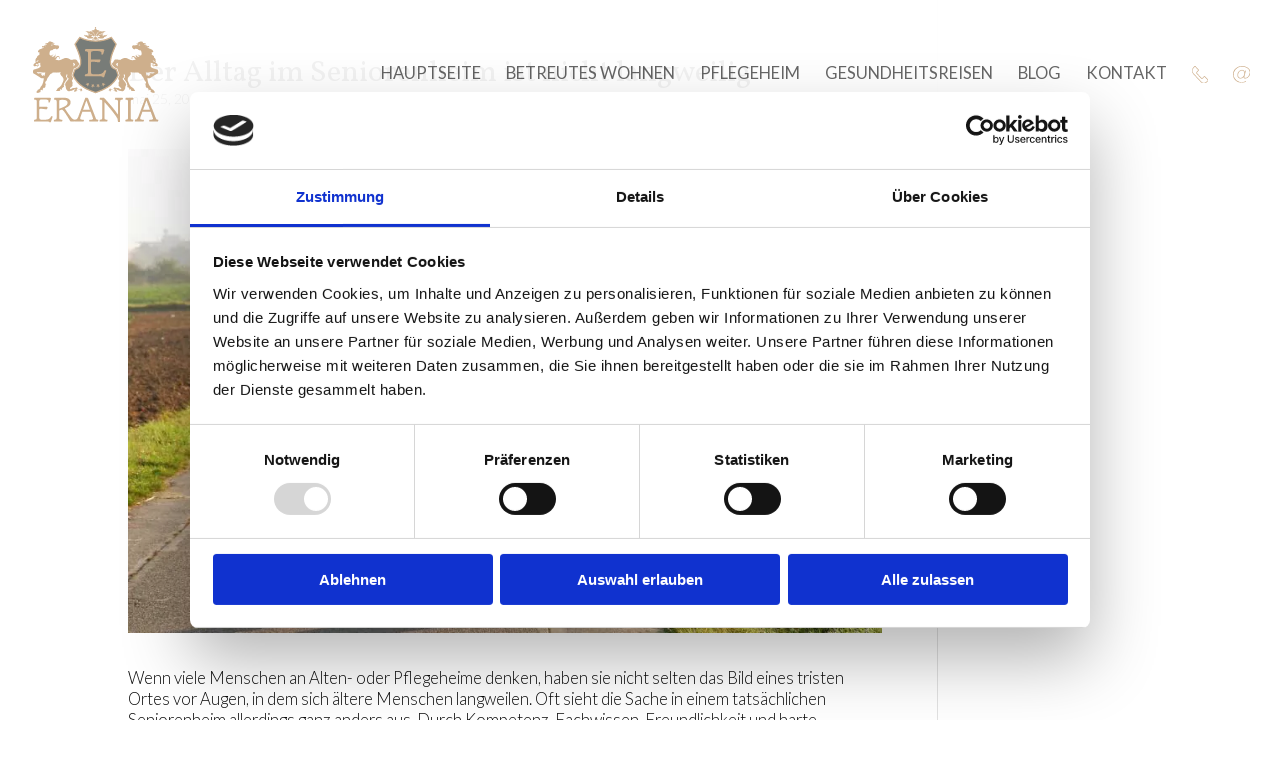

--- FILE ---
content_type: text/html; charset=UTF-8
request_url: https://erania.de/der-alltag-im-seniorenheim-ist-nicht-langweilig/
body_size: 14638
content:
<!DOCTYPE html>
<html lang="pl-PL">
<head>
	<meta charset="UTF-8" />
<meta http-equiv="X-UA-Compatible" content="IE=edge">
	<link rel="pingback" href="https://erania.de/xmlrpc.php" />

	<script type="text/javascript">
		document.documentElement.className = 'js';
	</script>

	<script type="text/javascript" data-cookieconsent="ignore">
	window.dataLayer = window.dataLayer || [];

	function gtag() {
		dataLayer.push(arguments);
	}

	gtag("consent", "default", {
		ad_personalization: "denied",
		ad_storage: "denied",
		ad_user_data: "denied",
		analytics_storage: "denied",
		functionality_storage: "denied",
		personalization_storage: "denied",
		security_storage: "granted",
		wait_for_update: 500,
	});
	gtag("set", "ads_data_redaction", true);
	</script>
<script type="text/javascript"
		id="Cookiebot"
		src="https://consent.cookiebot.com/uc.js"
		data-implementation="wp"
		data-cbid="fff576b0-eb79-4d83-83f6-99b005988e29"
							data-blockingmode="auto"
	></script>
<script>var et_site_url='https://erania.de';var et_post_id='758';function et_core_page_resource_fallback(a,b){"undefined"===typeof b&&(b=a.sheet.cssRules&&0===a.sheet.cssRules.length);b&&(a.onerror=null,a.onload=null,a.href?a.href=et_site_url+"/?et_core_page_resource="+a.id+et_post_id:a.src&&(a.src=et_site_url+"/?et_core_page_resource="+a.id+et_post_id))}
</script><meta name='robots' content='index, follow, max-image-preview:large, max-snippet:-1, max-video-preview:-1' />
	<style>img:is([sizes="auto" i], [sizes^="auto," i]) { contain-intrinsic-size: 3000px 1500px }</style>
	
<!-- Google Tag Manager for WordPress by gtm4wp.com -->
<script data-cfasync="false" data-pagespeed-no-defer>
	var gtm4wp_datalayer_name = "dataLayer";
	var dataLayer = dataLayer || [];
</script>
<!-- End Google Tag Manager for WordPress by gtm4wp.com -->
	<!-- This site is optimized with the Yoast SEO plugin v26.8 - https://yoast.com/product/yoast-seo-wordpress/ -->
	<title>Alltag im Seniorenheim kann abwechslungsreich sein | Erania</title>
	<meta name="description" content="Die Seniorenheime bieten viele Aktivitäten in ihren Freizeitangeboten an, die man in Anspruch nehmen kann, um die Langeweile den langweiligen Alltag zu vermeiden." />
	<link rel="canonical" href="https://erania.de/der-alltag-im-seniorenheim-ist-nicht-langweilig/" />
	<meta property="og:locale" content="pl_PL" />
	<meta property="og:type" content="article" />
	<meta property="og:title" content="Alltag im Seniorenheim kann abwechslungsreich sein | Erania" />
	<meta property="og:description" content="Die Seniorenheime bieten viele Aktivitäten in ihren Freizeitangeboten an, die man in Anspruch nehmen kann, um die Langeweile den langweiligen Alltag zu vermeiden." />
	<meta property="og:url" content="https://erania.de/der-alltag-im-seniorenheim-ist-nicht-langweilig/" />
	<meta property="og:site_name" content="Pflegeheim Polen Erania - seniorenheim, altenheim in Polen." />
	<meta property="article:published_time" content="2016-05-25T14:23:31+00:00" />
	<meta property="article:modified_time" content="2020-04-02T09:13:58+00:00" />
	<meta property="og:image" content="https://erania.de/wp-content/uploads/2016/05/Nordic-Walking.jpg" />
	<meta property="og:image:width" content="900" />
	<meta property="og:image:height" content="600" />
	<meta property="og:image:type" content="image/jpeg" />
	<meta name="author" content="p.fokt" />
	<meta name="twitter:card" content="summary_large_image" />
	<meta name="twitter:label1" content="Napisane przez" />
	<meta name="twitter:data1" content="p.fokt" />
	<meta name="twitter:label2" content="Szacowany czas czytania" />
	<meta name="twitter:data2" content="3 minuty" />
	<script type="application/ld+json" class="yoast-schema-graph">{"@context":"https://schema.org","@graph":[{"@type":"Article","@id":"https://erania.de/der-alltag-im-seniorenheim-ist-nicht-langweilig/#article","isPartOf":{"@id":"https://erania.de/der-alltag-im-seniorenheim-ist-nicht-langweilig/"},"author":{"name":"p.fokt","@id":"https://erania.de/#/schema/person/145108063a7efafb05bfcad0cd8226de"},"headline":"Der Alltag im Seniorenheim ist nicht langweilig","datePublished":"2016-05-25T14:23:31+00:00","dateModified":"2020-04-02T09:13:58+00:00","mainEntityOfPage":{"@id":"https://erania.de/der-alltag-im-seniorenheim-ist-nicht-langweilig/"},"wordCount":510,"image":{"@id":"https://erania.de/der-alltag-im-seniorenheim-ist-nicht-langweilig/#primaryimage"},"thumbnailUrl":"https://erania.de/wp-content/uploads/2016/05/Nordic-Walking.jpg","articleSection":["blog"],"inLanguage":"pl-PL"},{"@type":"WebPage","@id":"https://erania.de/der-alltag-im-seniorenheim-ist-nicht-langweilig/","url":"https://erania.de/der-alltag-im-seniorenheim-ist-nicht-langweilig/","name":"Alltag im Seniorenheim kann abwechslungsreich sein | Erania","isPartOf":{"@id":"https://erania.de/#website"},"primaryImageOfPage":{"@id":"https://erania.de/der-alltag-im-seniorenheim-ist-nicht-langweilig/#primaryimage"},"image":{"@id":"https://erania.de/der-alltag-im-seniorenheim-ist-nicht-langweilig/#primaryimage"},"thumbnailUrl":"https://erania.de/wp-content/uploads/2016/05/Nordic-Walking.jpg","datePublished":"2016-05-25T14:23:31+00:00","dateModified":"2020-04-02T09:13:58+00:00","author":{"@id":"https://erania.de/#/schema/person/145108063a7efafb05bfcad0cd8226de"},"description":"Die Seniorenheime bieten viele Aktivitäten in ihren Freizeitangeboten an, die man in Anspruch nehmen kann, um die Langeweile den langweiligen Alltag zu vermeiden.","breadcrumb":{"@id":"https://erania.de/der-alltag-im-seniorenheim-ist-nicht-langweilig/#breadcrumb"},"inLanguage":"pl-PL","potentialAction":[{"@type":"ReadAction","target":["https://erania.de/der-alltag-im-seniorenheim-ist-nicht-langweilig/"]}]},{"@type":"ImageObject","inLanguage":"pl-PL","@id":"https://erania.de/der-alltag-im-seniorenheim-ist-nicht-langweilig/#primaryimage","url":"https://erania.de/wp-content/uploads/2016/05/Nordic-Walking.jpg","contentUrl":"https://erania.de/wp-content/uploads/2016/05/Nordic-Walking.jpg","width":900,"height":600,"caption":"nordic walking"},{"@type":"BreadcrumbList","@id":"https://erania.de/der-alltag-im-seniorenheim-ist-nicht-langweilig/#breadcrumb","itemListElement":[{"@type":"ListItem","position":1,"name":"Strona główna","item":"https://erania.de/"},{"@type":"ListItem","position":2,"name":"Blog","item":"https://erania.de/blog-3/"},{"@type":"ListItem","position":3,"name":"Der Alltag im Seniorenheim ist nicht langweilig"}]},{"@type":"WebSite","@id":"https://erania.de/#website","url":"https://erania.de/","name":"Pflegeheim Polen Erania - seniorenheim, altenheim in Polen.","description":"Pflegeheim Polen Erania - seniorenheim, altenheim in Polen.","potentialAction":[{"@type":"SearchAction","target":{"@type":"EntryPoint","urlTemplate":"https://erania.de/?s={search_term_string}"},"query-input":{"@type":"PropertyValueSpecification","valueRequired":true,"valueName":"search_term_string"}}],"inLanguage":"pl-PL"},{"@type":"Person","@id":"https://erania.de/#/schema/person/145108063a7efafb05bfcad0cd8226de","name":"p.fokt","image":{"@type":"ImageObject","inLanguage":"pl-PL","@id":"https://erania.de/#/schema/person/image/","url":"https://secure.gravatar.com/avatar/52bf48289194ca4e5cb035ea43317ccb139eb50b57fe14e4de599e28420dd6fa?s=96&d=mm&r=g","contentUrl":"https://secure.gravatar.com/avatar/52bf48289194ca4e5cb035ea43317ccb139eb50b57fe14e4de599e28420dd6fa?s=96&d=mm&r=g","caption":"p.fokt"}}]}</script>
	<!-- / Yoast SEO plugin. -->


<link rel='dns-prefetch' href='//js.hs-scripts.com' />
<link rel='dns-prefetch' href='//fonts.googleapis.com' />
<link rel="alternate" type="application/rss+xml" title="Pflegeheim Polen Erania - seniorenheim, altenheim in Polen. &raquo; Kanał z wpisami" href="https://erania.de/feed/" />
<link rel="alternate" type="application/rss+xml" title="Pflegeheim Polen Erania - seniorenheim, altenheim in Polen. &raquo; Kanał z komentarzami" href="https://erania.de/comments/feed/" />
<link rel="alternate" type="application/rss+xml" title="Pflegeheim Polen Erania - seniorenheim, altenheim in Polen. &raquo; Der Alltag im Seniorenheim ist nicht langweilig Kanał z komentarzami" href="https://erania.de/der-alltag-im-seniorenheim-ist-nicht-langweilig/feed/" />
<meta content="Erania v.1.0" name="generator"/><link rel='stylesheet' id='menu-icons-extra-css' href='//erania.de/wp-content/cache/wpfc-minified/ldeo533f/4kym0.css' type='text/css' media='all' />
<link rel='stylesheet' id='wp-block-library-css' href='//erania.de/wp-content/cache/wpfc-minified/226ie6ya/4kym0.css' type='text/css' media='all' />
<style id='classic-theme-styles-inline-css' type='text/css'>
/*! This file is auto-generated */
.wp-block-button__link{color:#fff;background-color:#32373c;border-radius:9999px;box-shadow:none;text-decoration:none;padding:calc(.667em + 2px) calc(1.333em + 2px);font-size:1.125em}.wp-block-file__button{background:#32373c;color:#fff;text-decoration:none}
</style>
<style id='safe-svg-svg-icon-style-inline-css' type='text/css'>
.safe-svg-cover{text-align:center}.safe-svg-cover .safe-svg-inside{display:inline-block;max-width:100%}.safe-svg-cover svg{fill:currentColor;height:100%;max-height:100%;max-width:100%;width:100%}

</style>
<link rel='stylesheet' id='wp-components-css' href='//erania.de/wp-content/cache/wpfc-minified/7juqh4ee/i0p48.css' type='text/css' media='all' />
<link rel='stylesheet' id='wp-preferences-css' href='//erania.de/wp-content/cache/wpfc-minified/6lt2r7gd/i0p48.css' type='text/css' media='all' />
<link rel='stylesheet' id='wp-block-editor-css' href='//erania.de/wp-content/cache/wpfc-minified/1qhgpkp0/i0p48.css' type='text/css' media='all' />
<link rel='stylesheet' id='popup-maker-block-library-style-css' href='//erania.de/wp-content/cache/wpfc-minified/dsdp2s7c/i0p48.css' type='text/css' media='all' />
<style id='global-styles-inline-css' type='text/css'>
:root{--wp--preset--aspect-ratio--square: 1;--wp--preset--aspect-ratio--4-3: 4/3;--wp--preset--aspect-ratio--3-4: 3/4;--wp--preset--aspect-ratio--3-2: 3/2;--wp--preset--aspect-ratio--2-3: 2/3;--wp--preset--aspect-ratio--16-9: 16/9;--wp--preset--aspect-ratio--9-16: 9/16;--wp--preset--color--black: #000000;--wp--preset--color--cyan-bluish-gray: #abb8c3;--wp--preset--color--white: #ffffff;--wp--preset--color--pale-pink: #f78da7;--wp--preset--color--vivid-red: #cf2e2e;--wp--preset--color--luminous-vivid-orange: #ff6900;--wp--preset--color--luminous-vivid-amber: #fcb900;--wp--preset--color--light-green-cyan: #7bdcb5;--wp--preset--color--vivid-green-cyan: #00d084;--wp--preset--color--pale-cyan-blue: #8ed1fc;--wp--preset--color--vivid-cyan-blue: #0693e3;--wp--preset--color--vivid-purple: #9b51e0;--wp--preset--gradient--vivid-cyan-blue-to-vivid-purple: linear-gradient(135deg,rgba(6,147,227,1) 0%,rgb(155,81,224) 100%);--wp--preset--gradient--light-green-cyan-to-vivid-green-cyan: linear-gradient(135deg,rgb(122,220,180) 0%,rgb(0,208,130) 100%);--wp--preset--gradient--luminous-vivid-amber-to-luminous-vivid-orange: linear-gradient(135deg,rgba(252,185,0,1) 0%,rgba(255,105,0,1) 100%);--wp--preset--gradient--luminous-vivid-orange-to-vivid-red: linear-gradient(135deg,rgba(255,105,0,1) 0%,rgb(207,46,46) 100%);--wp--preset--gradient--very-light-gray-to-cyan-bluish-gray: linear-gradient(135deg,rgb(238,238,238) 0%,rgb(169,184,195) 100%);--wp--preset--gradient--cool-to-warm-spectrum: linear-gradient(135deg,rgb(74,234,220) 0%,rgb(151,120,209) 20%,rgb(207,42,186) 40%,rgb(238,44,130) 60%,rgb(251,105,98) 80%,rgb(254,248,76) 100%);--wp--preset--gradient--blush-light-purple: linear-gradient(135deg,rgb(255,206,236) 0%,rgb(152,150,240) 100%);--wp--preset--gradient--blush-bordeaux: linear-gradient(135deg,rgb(254,205,165) 0%,rgb(254,45,45) 50%,rgb(107,0,62) 100%);--wp--preset--gradient--luminous-dusk: linear-gradient(135deg,rgb(255,203,112) 0%,rgb(199,81,192) 50%,rgb(65,88,208) 100%);--wp--preset--gradient--pale-ocean: linear-gradient(135deg,rgb(255,245,203) 0%,rgb(182,227,212) 50%,rgb(51,167,181) 100%);--wp--preset--gradient--electric-grass: linear-gradient(135deg,rgb(202,248,128) 0%,rgb(113,206,126) 100%);--wp--preset--gradient--midnight: linear-gradient(135deg,rgb(2,3,129) 0%,rgb(40,116,252) 100%);--wp--preset--font-size--small: 13px;--wp--preset--font-size--medium: 20px;--wp--preset--font-size--large: 36px;--wp--preset--font-size--x-large: 42px;--wp--preset--spacing--20: 0.44rem;--wp--preset--spacing--30: 0.67rem;--wp--preset--spacing--40: 1rem;--wp--preset--spacing--50: 1.5rem;--wp--preset--spacing--60: 2.25rem;--wp--preset--spacing--70: 3.38rem;--wp--preset--spacing--80: 5.06rem;--wp--preset--shadow--natural: 6px 6px 9px rgba(0, 0, 0, 0.2);--wp--preset--shadow--deep: 12px 12px 50px rgba(0, 0, 0, 0.4);--wp--preset--shadow--sharp: 6px 6px 0px rgba(0, 0, 0, 0.2);--wp--preset--shadow--outlined: 6px 6px 0px -3px rgba(255, 255, 255, 1), 6px 6px rgba(0, 0, 0, 1);--wp--preset--shadow--crisp: 6px 6px 0px rgba(0, 0, 0, 1);}:where(.is-layout-flex){gap: 0.5em;}:where(.is-layout-grid){gap: 0.5em;}body .is-layout-flex{display: flex;}.is-layout-flex{flex-wrap: wrap;align-items: center;}.is-layout-flex > :is(*, div){margin: 0;}body .is-layout-grid{display: grid;}.is-layout-grid > :is(*, div){margin: 0;}:where(.wp-block-columns.is-layout-flex){gap: 2em;}:where(.wp-block-columns.is-layout-grid){gap: 2em;}:where(.wp-block-post-template.is-layout-flex){gap: 1.25em;}:where(.wp-block-post-template.is-layout-grid){gap: 1.25em;}.has-black-color{color: var(--wp--preset--color--black) !important;}.has-cyan-bluish-gray-color{color: var(--wp--preset--color--cyan-bluish-gray) !important;}.has-white-color{color: var(--wp--preset--color--white) !important;}.has-pale-pink-color{color: var(--wp--preset--color--pale-pink) !important;}.has-vivid-red-color{color: var(--wp--preset--color--vivid-red) !important;}.has-luminous-vivid-orange-color{color: var(--wp--preset--color--luminous-vivid-orange) !important;}.has-luminous-vivid-amber-color{color: var(--wp--preset--color--luminous-vivid-amber) !important;}.has-light-green-cyan-color{color: var(--wp--preset--color--light-green-cyan) !important;}.has-vivid-green-cyan-color{color: var(--wp--preset--color--vivid-green-cyan) !important;}.has-pale-cyan-blue-color{color: var(--wp--preset--color--pale-cyan-blue) !important;}.has-vivid-cyan-blue-color{color: var(--wp--preset--color--vivid-cyan-blue) !important;}.has-vivid-purple-color{color: var(--wp--preset--color--vivid-purple) !important;}.has-black-background-color{background-color: var(--wp--preset--color--black) !important;}.has-cyan-bluish-gray-background-color{background-color: var(--wp--preset--color--cyan-bluish-gray) !important;}.has-white-background-color{background-color: var(--wp--preset--color--white) !important;}.has-pale-pink-background-color{background-color: var(--wp--preset--color--pale-pink) !important;}.has-vivid-red-background-color{background-color: var(--wp--preset--color--vivid-red) !important;}.has-luminous-vivid-orange-background-color{background-color: var(--wp--preset--color--luminous-vivid-orange) !important;}.has-luminous-vivid-amber-background-color{background-color: var(--wp--preset--color--luminous-vivid-amber) !important;}.has-light-green-cyan-background-color{background-color: var(--wp--preset--color--light-green-cyan) !important;}.has-vivid-green-cyan-background-color{background-color: var(--wp--preset--color--vivid-green-cyan) !important;}.has-pale-cyan-blue-background-color{background-color: var(--wp--preset--color--pale-cyan-blue) !important;}.has-vivid-cyan-blue-background-color{background-color: var(--wp--preset--color--vivid-cyan-blue) !important;}.has-vivid-purple-background-color{background-color: var(--wp--preset--color--vivid-purple) !important;}.has-black-border-color{border-color: var(--wp--preset--color--black) !important;}.has-cyan-bluish-gray-border-color{border-color: var(--wp--preset--color--cyan-bluish-gray) !important;}.has-white-border-color{border-color: var(--wp--preset--color--white) !important;}.has-pale-pink-border-color{border-color: var(--wp--preset--color--pale-pink) !important;}.has-vivid-red-border-color{border-color: var(--wp--preset--color--vivid-red) !important;}.has-luminous-vivid-orange-border-color{border-color: var(--wp--preset--color--luminous-vivid-orange) !important;}.has-luminous-vivid-amber-border-color{border-color: var(--wp--preset--color--luminous-vivid-amber) !important;}.has-light-green-cyan-border-color{border-color: var(--wp--preset--color--light-green-cyan) !important;}.has-vivid-green-cyan-border-color{border-color: var(--wp--preset--color--vivid-green-cyan) !important;}.has-pale-cyan-blue-border-color{border-color: var(--wp--preset--color--pale-cyan-blue) !important;}.has-vivid-cyan-blue-border-color{border-color: var(--wp--preset--color--vivid-cyan-blue) !important;}.has-vivid-purple-border-color{border-color: var(--wp--preset--color--vivid-purple) !important;}.has-vivid-cyan-blue-to-vivid-purple-gradient-background{background: var(--wp--preset--gradient--vivid-cyan-blue-to-vivid-purple) !important;}.has-light-green-cyan-to-vivid-green-cyan-gradient-background{background: var(--wp--preset--gradient--light-green-cyan-to-vivid-green-cyan) !important;}.has-luminous-vivid-amber-to-luminous-vivid-orange-gradient-background{background: var(--wp--preset--gradient--luminous-vivid-amber-to-luminous-vivid-orange) !important;}.has-luminous-vivid-orange-to-vivid-red-gradient-background{background: var(--wp--preset--gradient--luminous-vivid-orange-to-vivid-red) !important;}.has-very-light-gray-to-cyan-bluish-gray-gradient-background{background: var(--wp--preset--gradient--very-light-gray-to-cyan-bluish-gray) !important;}.has-cool-to-warm-spectrum-gradient-background{background: var(--wp--preset--gradient--cool-to-warm-spectrum) !important;}.has-blush-light-purple-gradient-background{background: var(--wp--preset--gradient--blush-light-purple) !important;}.has-blush-bordeaux-gradient-background{background: var(--wp--preset--gradient--blush-bordeaux) !important;}.has-luminous-dusk-gradient-background{background: var(--wp--preset--gradient--luminous-dusk) !important;}.has-pale-ocean-gradient-background{background: var(--wp--preset--gradient--pale-ocean) !important;}.has-electric-grass-gradient-background{background: var(--wp--preset--gradient--electric-grass) !important;}.has-midnight-gradient-background{background: var(--wp--preset--gradient--midnight) !important;}.has-small-font-size{font-size: var(--wp--preset--font-size--small) !important;}.has-medium-font-size{font-size: var(--wp--preset--font-size--medium) !important;}.has-large-font-size{font-size: var(--wp--preset--font-size--large) !important;}.has-x-large-font-size{font-size: var(--wp--preset--font-size--x-large) !important;}
:where(.wp-block-post-template.is-layout-flex){gap: 1.25em;}:where(.wp-block-post-template.is-layout-grid){gap: 1.25em;}
:where(.wp-block-columns.is-layout-flex){gap: 2em;}:where(.wp-block-columns.is-layout-grid){gap: 2em;}
:root :where(.wp-block-pullquote){font-size: 1.5em;line-height: 1.6;}
</style>
<link rel='stylesheet' id='contact-form-7-css' href='//erania.de/wp-content/cache/wpfc-minified/2812uz/4kym0.css' type='text/css' media='all' />
<style id='contact-form-7-inline-css' type='text/css'>
.wpcf7 .wpcf7-recaptcha iframe {margin-bottom: 0;}.wpcf7 .wpcf7-recaptcha[data-align="center"] > div {margin: 0 auto;}.wpcf7 .wpcf7-recaptcha[data-align="right"] > div {margin: 0 0 0 auto;}
</style>
<link rel='stylesheet' id='wtfdivi-user-css-css' href='//erania.de/wp-content/cache/wpfc-minified/e2bw00zp/4kym0.css' type='text/css' media='all' />
<link rel='stylesheet' id='wpa-css-css' href='//erania.de/wp-content/cache/wpfc-minified/dez7s150/4kym0.css' type='text/css' media='all' />
<link rel='stylesheet' id='parent-style-css' href='//erania.de/wp-content/cache/wpfc-minified/mlaxt0b4/4kym0.css' type='text/css' media='all' />
<link rel='stylesheet' id='child-style-css' href='//erania.de/wp-content/cache/wpfc-minified/8lfbry2y/4kym0.css' type='text/css' media='all' />
<link rel='stylesheet' id='divi-style-css' href='//erania.de/wp-content/cache/wpfc-minified/8lfbry2y/4kym0.css' type='text/css' media='all' />
<link rel='stylesheet' id='et-builder-googlefonts-cached-css' href='https://fonts.googleapis.com/css?family=Vollkorn:regular,italic,600,600italic,700,700italic,900,900italic|Lato:100,100italic,300,300italic,regular,italic,700,700italic,900,900italic&#038;subset=latin-ext,greek,vietnamese,cyrillic,latin,cyrillic-ext&#038;display=swap' type='text/css' media='all' />
<link rel='stylesheet' id='popup-maker-site-css' href='//erania.de/wp-content/cache/wpfc-minified/1gc984uq/4kym0.css' type='text/css' media='all' />
<link rel='stylesheet' id='et-shortcodes-responsive-css-css' href='//erania.de/wp-content/cache/wpfc-minified/etgpnolu/4kym0.css' type='text/css' media='all' />
<link rel='stylesheet' id='magnific-popup-css' href='//erania.de/wp-content/cache/wpfc-minified/qwh492xg/4kym0.css' type='text/css' media='all' />
<link rel='stylesheet' id='dashicons-css' href='//erania.de/wp-content/cache/wpfc-minified/dif9puv9/4kym0.css' type='text/css' media='all' />
<link rel='stylesheet' id='cf7cf-style-css' href='//erania.de/wp-content/cache/wpfc-minified/drqkh00w/4kym0.css' type='text/css' media='all' />
<link rel='stylesheet' id='wpgdprc.css-css' href='//erania.de/wp-content/cache/wpfc-minified/22c10ko6/4kym0.css' type='text/css' media='all' />
<style id='wpgdprc.css-inline-css' type='text/css'>

            div.wpgdprc .wpgdprc-switch .wpgdprc-switch-inner:before { content: 'Tak'; }
            div.wpgdprc .wpgdprc-switch .wpgdprc-switch-inner:after { content: 'Nie'; }
        
</style>
<script type="text/javascript" src="https://erania.de/wp-includes/js/jquery/jquery.min.js?ver=3.7.1" id="jquery-core-js"></script>
<script type="text/javascript" src="https://erania.de/wp-includes/js/jquery/jquery-migrate.min.js?ver=3.4.1" id="jquery-migrate-js"></script>
<script type="text/javascript" src="https://erania.de/wp-content/themes/Erania/js/script.js?ver=6.8.3" id="custom-script-js"></script>
<link rel="https://api.w.org/" href="https://erania.de/wp-json/" /><link rel="alternate" title="JSON" type="application/json" href="https://erania.de/wp-json/wp/v2/posts/758" /><link rel="EditURI" type="application/rsd+xml" title="RSD" href="https://erania.de/xmlrpc.php?rsd" />
<meta name="generator" content="WordPress 6.8.3" />
<link rel='shortlink' href='https://erania.de/?p=758' />
<link rel="alternate" title="oEmbed (JSON)" type="application/json+oembed" href="https://erania.de/wp-json/oembed/1.0/embed?url=https%3A%2F%2Ferania.de%2Fder-alltag-im-seniorenheim-ist-nicht-langweilig%2F" />
<link rel="alternate" title="oEmbed (XML)" type="text/xml+oembed" href="https://erania.de/wp-json/oembed/1.0/embed?url=https%3A%2F%2Ferania.de%2Fder-alltag-im-seniorenheim-ist-nicht-langweilig%2F&#038;format=xml" />
	<script>
	 
	</script>
<style>
.db_title, .db_tagline { 
    margin-right: 30px;
    margin-top: 8px;
    line-height: 1em;
}
.db_title_and_tagline {
    display: flex;
}
.db_tagline_below_title_on .db_title_and_tagline {
    flex-direction: column;
}
</style>
    <style>
/* Display the team member icons */
.db_pb_team_member_website_icon:before{content:"\e0e3";}
.db_pb_team_member_email_icon:before{content:"\e010";}
.db_pb_team_member_instagram_icon:before{content:"\e09a";}

/* Fix email icon hidden by Email Address Encoder plugin */
ul.et_pb_member_social_links li > span { 
	display: inline-block !important; 
}
</style>
<style>
@media only screen and (min-width: 981px) {
    .et_pb_module.db_inline_form .et_pb_newsletter_fields > p { 
        flex: auto !important;
    }
    .et_pb_module.db_inline_form .et_pb_newsletter_fields p.et_pb_newsletter_field {
        margin-right: 2%; 
    }
}
</style>
			<!-- DO NOT COPY THIS SNIPPET! Start of Page Analytics Tracking for HubSpot WordPress plugin v11.3.6-->
			<script class="hsq-set-content-id" data-content-id="blog-post">
				var _hsq = _hsq || [];
				_hsq.push(["setContentType", "blog-post"]);
			</script>
			<!-- DO NOT COPY THIS SNIPPET! End of Page Analytics Tracking for HubSpot WordPress plugin -->
			
<!-- Google Tag Manager for WordPress by gtm4wp.com -->
<!-- GTM Container placement set to automatic -->
<script data-cfasync="false" data-pagespeed-no-defer type="text/javascript">
	var dataLayer_content = {"pagePostType":"post","pagePostType2":"single-post","pageCategory":["blog"],"pagePostAuthor":"p.fokt"};
	dataLayer.push( dataLayer_content );
</script>
<script data-cfasync="false" data-pagespeed-no-defer type="text/javascript">
(function(w,d,s,l,i){w[l]=w[l]||[];w[l].push({'gtm.start':
new Date().getTime(),event:'gtm.js'});var f=d.getElementsByTagName(s)[0],
j=d.createElement(s),dl=l!='dataLayer'?'&l='+l:'';j.async=true;j.src=
'//www.googletagmanager.com/gtm.js?id='+i+dl;f.parentNode.insertBefore(j,f);
})(window,document,'script','dataLayer','GTM-M285ZRDF');
</script>
<!-- End Google Tag Manager for WordPress by gtm4wp.com --><meta name="viewport" content="width=device-width, initial-scale=1.0, maximum-scale=1.0, user-scalable=0" /><link rel="preload" href="https://erania.de/wp-content/themes/Divi/core/admin/fonts/modules.ttf" as="font" crossorigin="anonymous"><link rel="shortcut icon" href="" /><!-- Facebook Pixel Code -->
<!--
<script>
  !function(f,b,e,v,n,t,s)
  {if(f.fbq)return;n=f.fbq=function(){n.callMethod?
  n.callMethod.apply(n,arguments):n.queue.push(arguments)};
  if(!f._fbq)f._fbq=n;n.push=n;n.loaded=!0;n.version='2.0';
  n.queue=[];t=b.createElement(e);t.async=!0;
  t.src=v;s=b.getElementsByTagName(e)[0];
  s.parentNode.insertBefore(t,s)}(window, document,'script',
  'https://connect.facebook.net/en_US/fbevents.js');
  fbq('init', '1370734326298895');
  fbq('track', 'PageView');
</script>
<noscript><img height="1" width="1" style="display:none"
  src="https://www.facebook.com/tr?id=1370734326298895&ev=PageView&noscript=1"
/></noscript>
-->
<!-- End Facebook Pixel Code --><link rel="stylesheet" id="et-divi-customizer-global-cached-inline-styles" href='//erania.de/wp-content/cache/wpfc-minified/fgihx0rt/i0p48.css' onerror="et_core_page_resource_fallback(this, true)" onload="et_core_page_resource_fallback(this)" /></head>
<body class="wp-singular post-template-default single single-post postid-758 single-format-standard wp-theme-Divi wp-child-theme-Erania dbdb_divi_2_4_up desktop et_button_no_icon et_pb_button_helper_class et_transparent_nav et_fullwidth_nav et_fixed_nav et_show_nav et_primary_nav_dropdown_animation_fade et_secondary_nav_dropdown_animation_fade et_header_style_left et_pb_footer_columns4 et_cover_background et_pb_gutter et_pb_gutters3 et_right_sidebar et_divi_theme et-db">
	<div id="page-container">

	
	
			<header id="main-header" data-height-onload="131">
			<div class="container clearfix et_menu_container">
							<div class="logo_container">
					<span class="logo_helper"></span>
					<a href="https://erania.de/">
						<img src="https://erania.de/wp-content/uploads/2020/02/erania-logo.png" alt="Pflegeheim Polen Erania - seniorenheim, altenheim in Polen." id="logo" data-height-percentage="81" />
					</a>
				</div>
							<div id="et-top-navigation" data-height="131" data-fixed-height="40">
											<nav id="top-menu-nav">
						<ul id="top-menu" class="nav"><li id="menu-item-4928" class="menu-item menu-item-type-custom menu-item-object-custom menu-item-4928"><a href="/">Hauptseite</a></li>
<li id="menu-item-4926" class="menu-item menu-item-type-post_type menu-item-object-page menu-item-4926"><a href="https://erania.de/betreutes-wohnen/">Betreutes Wohnen</a></li>
<li id="menu-item-4925" class="menu-item menu-item-type-post_type menu-item-object-page menu-item-4925"><a href="https://erania.de/pflegeheim/">Pflegeheim</a></li>
<li id="menu-item-4924" class="menu-item menu-item-type-post_type menu-item-object-page menu-item-4924"><a href="https://erania.de/gesundheitsreisen/">Gesundheitsreisen</a></li>
<li id="menu-item-5279" class="menu-item menu-item-type-post_type menu-item-object-page menu-item-5279"><a href="https://erania.de/blog/">Blog</a></li>
<li id="menu-item-4961" class="menu-item menu-item-type-post_type menu-item-object-page menu-item-4961"><a href="https://erania.de/kontakt/">Kontakt</a></li>
<li id="menu-item-4664" class="menu-item menu-item-type-custom menu-item-object-custom menu-item-4664"><a href="tel:+%2049%20152%20133%2059%20226"><img src="https://erania.de/wp-content/uploads/2020/02/telefon.svg" class="_mi _svg" aria-hidden="true" alt="" width="33019" height="33019"/><span class="visuallyhidden">telefon</span></a></li>
<li id="menu-item-4665" class="menu-item menu-item-type-custom menu-item-object-custom menu-item-4665"><a href="mailto:info@erania.de"><img src="https://erania.de/wp-content/uploads/2020/02/mail.svg" class="_mi _svg" aria-hidden="true" alt="" width="32226" height="33325"/><span class="visuallyhidden">mail</span></a></li>
</ul>						</nav>
					
					
					
					
					<div id="et_mobile_nav_menu">
				<div class="mobile_nav closed">
					<span class="select_page">Zaznacz stronę</span>
					<span class="mobile_menu_bar mobile_menu_bar_toggle"></span>
				</div>
			</div>				</div> <!-- #et-top-navigation -->
			</div> <!-- .container -->
			<div class="et_search_outer">
				<div class="container et_search_form_container">
					<form role="search" method="get" class="et-search-form" action="https://erania.de/">
					<input type="search" class="et-search-field" placeholder="Wyszukiwanie &hellip;" value="" name="s" title="Szukaj:" />					</form>
					<span class="et_close_search_field"></span>
				</div>
			</div>
		</header> <!-- #main-header -->
			<div id="et-main-area">
	
<div id="main-content">
		<div class="container">
		<div id="content-area" class="clearfix">
			<div id="left-area">
											<article id="post-758" class="et_pb_post post-758 post type-post status-publish format-standard has-post-thumbnail hentry category-blog">
											<div class="et_post_meta_wrapper">
							<h1 class="entry-title">Der Alltag im Seniorenheim ist nicht langweilig</h1>

						<p class="post-meta"><span class="published">maj 25, 2016</span> | <span class="comments-number"><a href="https://erania.de/der-alltag-im-seniorenheim-ist-nicht-langweilig/#respond">0 komentarzy</a></span></p><img src="https://erania.de/wp-content/uploads/2016/05/Nordic-Walking.jpg" alt="nordic walking" class="" width="1080" height="675" />
												</div> <!-- .et_post_meta_wrapper -->
				
					<div class="entry-content">
					<p>Wenn viele Menschen an Alten- oder Pflegeheime denken, haben sie nicht selten das Bild eines tristen Ortes vor Augen, in dem sich ältere Menschen langweilen. Oft sieht die Sache in einem tatsächlichen Seniorenheim allerdings ganz anders aus. Durch Kompetenz, Fachwissen, Freundlichkeit und harte Arbeiten sorgen die Seniorenheime für Abwechslung im Alltag.</p>
<p><strong>Professionelle Pflege und Rehabilitation</strong></p>
<p>Senioren- und Pflegeheime haben heute ein neues Niveau an Professionalität erreicht. Alles andere ist allerdings auch gar nicht machbar, schließlich werden die Anforderungen an die Fachkräfte und die Nachfrage immer größer. <a href="https://erania.de/pflege-24-stunden/" target="_blank" rel="noopener noreferrer">Professionelle Betreuung und Pflege</a> von älteren Menschen setzten Erfahrung, Fachwissen, Zuverlässigkeit und Einfühlungsvermögen voraus. Gerade bei pflegebedürftigen Menschen oder Patienten in der Rehabilitation ist zudem oft ein individueller Ansatz notwendig. Gemeinsam mit Ärzten werden Programme für jeden Patienten separat zusammengestellt, um sicherzugehen, dass die Heilung beziehungsweise die Pflege optimal verläuft. Darüber hinaus ist das Personal nicht nur eine Heilkraft. Die Pfleger und Pflegerinnen werden für viele Senioren zu wichtigen Bezugspersonen und helfen auf sozialer Ebene.</p>
<p><strong>Keine Zeit für Langeweile</strong></p>
<p>Neben der professionellen und umfassenden Pflege bietet das Leben im Pflegeheim für viele Bewohner auch mehr Abwechslung. Gerade ältere Personen, die andernfalls den ganzen Tag allein zu Hause vor dem Fernseher sitzen, finden im Alltag im Seniorenheim eine Vielzahl an Aktivitäten, um den Tag zu bereichern. Durch unterschiedliche Kulturaktivitäten, Spiele oder Film- und Fußballabende kommt praktisch nie Langeweile auf. Zudem erlebten die Senioren die Aktivitäten in Gesellschaft und kommen so unter andere Menschen. Ein besonderes Highlight sind dabei oft verschiedene Feste, wie sie zum Beispiel an Weihnachten, Fasching oder im Sommer gefeiert werden. Diese bringen noch einmal richtig Abwechslung in das Leben im Pflegeheim und stellen im Jahr immer ein paar ganz besondere Tage da.</p>
<p><strong>Aktiv bleiben auch im Alter</strong></p>
<p>Wer rastet, der rostet, ist ein Spruch, der gerade auch im Alter zunehmend an Bedeutung gewinnt. Daher ist es umso wichtiger, dass der Alltag im Seniorenheim nicht nur durch gesellschaftliche, sondern auch durch körperlich aktive Angebote bereichert wird. Viele Senioren wollen selbst auch körperlich rüstig bleiben, sodass aktive Tätigkeiten in der Freizeit im Pflegeheim eine große Bedeutung einnehmen. Dies beginnt schon bei täglichen Spaziergängen oder regelmäßigen Ausflügen, welche sich in doppelter Hinsicht lohnen. Zum einen sorgen sie für einen gewissen Fitnessfaktor bei den Senioren, zum anderen helfen sie dabei, nach draußen und an die frische Luft zu kommen. Besonders rüstige Bewohner des Seniorenheims geben sich aber nicht selten mit Spaziergängen gar nicht zufrieden. Für solche Senioren bietet sich dann oft Nordic Walking an, was eine ideale Zwischenstufe zwischen Spaziergang und Jogging bietet.</p>
<p>Der Alltag im Seniorenheim ist alles andere als langweilig. Eine Vielzahl an Aktivitäten bringt jeden Tag Abwechslung und sorgen für körperliche Betätigung und gesellschaftliche Kontakte. Aufgrund der vielfältigen Gestaltung der Freizeit im Pflegeheim kommen sowohl aktiv fitte als auch eher weniger rüstige Senioren auf ihre Kosten.</p>
					</div> <!-- .entry-content -->
					<div class="et_post_meta_wrapper">
										</div> <!-- .et_post_meta_wrapper -->
				</article> <!-- .et_pb_post -->

						</div> <!-- #left-area -->

					</div> <!-- #content-area -->
	</div> <!-- .container -->
	</div> <!-- #main-content -->


			<footer id="main-footer">
				
<div class="container">
    <div id="footer-widgets" class="clearfix">
		<div class="footer-widget"><div id="black-studio-tinymce-3" class="fwidget et_pb_widget widget_black_studio_tinymce"><div class="textwidget"><p><img class="alignnone size-full wp-image-4732 er-footer-logo" src="https://erania.de/wp-content/uploads/2020/02/logo-erania-footer.png" alt="Logo Erania" /></p>
</div></div> <!-- end .fwidget --></div> <!-- end .footer-widget --><div class="footer-widget"><div id="black-studio-tinymce-2" class="fwidget et_pb_widget widget_black_studio_tinymce"><h4 class="title">Kontakt</h4><div class="textwidget"><div class="er-address-container">
<div class="er-address-ico"><img class="alignnone size-full" role="img" src="https://erania.de/wp-content/uploads/2020/02/mail.svg" alt="" width="32" height="33" /></div>
<div class="er-address-ele"><a href="mailto:info@erania.de">info@erania.de</a></div>
</div>
<div class="er-address-container">
<div class="er-address-ico"><img class="alignnone size-full" role="img" src="https://erania.de/wp-content/uploads/2020/02/telefon.svg" alt="" width="33.019" height="33.019" /></div>
<div class="er-address-ele"><a href="tel:+ 49 152 133 59 226">+ 49 152 133 59 226</a></div>
</div>
<div class="er-address-container">
<div class="er-address-ico"><img class="alignnone size-full" role="img" src="https://erania.de/wp-content/uploads/2020/02/marker.svg" alt="" width="26" height="36" /></div>
<div class="er-address-ele"> Malechowo 4<br />
78-111 Ustronie Morskie</div>
</div>
<div class="er-address-container">
<div class="er-address-ico"><img class="alignnone size-full" role="img" src="https://erania.de/wp-content/uploads/2020/02/infolinia.svg" alt="" width="26" height="36" /></div>
<div class="er-address-ele">Kostenlose Hotline<br />
<a href="tel:0 800 0800 137">0 800 0800 137</a></div>
</div>
</div></div> <!-- end .fwidget --></div> <!-- end .footer-widget --><div class="footer-widget"><div id="text-4" class="fwidget et_pb_widget widget_text"><h4 class="title">INFO</h4>			<div class="textwidget"><a href="https://erania.de/impressum/">Impressum</a>
<br/>
<a href="https://erania.de/datenschutzerklaerung/">Datenschutzerklärung</a></div>
		</div> <!-- end .fwidget --></div> <!-- end .footer-widget --><div class="footer-widget"><div id="custom_html-2" class="widget_text fwidget et_pb_widget widget_custom_html"><h4 class="title">LINKS</h4><div class="textwidget custom-html-widget"><a href="/altenheim-im-ausland/">Altenheim im Ausland</a>
<br/>
<a href="/pflegeheim-in-polen/">Pflegeheim in Polen</a>
<br/>
<a href="/pflegeheim-kosten/">Pflegeheim kosten</a>

</div></div> <!-- end .fwidget --></div> <!-- end .footer-widget -->    </div> <!-- #footer-widgets -->
</div>    <!-- .container -->

		
				<div id="footer-bottom">
					<div class="container clearfix">
				<div id="footer-info">


Unsere Seniorenresidenz Erania ist eine der modernsten Einrichtungen in Europa für Senioren und bietet umfassende Pflege in allen 5 Pflegegraden. Wir bieten nicht nur eine 24-Stunden-Betreuung, sondern auch Physiotherapie, Fußpflege und ein breites Freizeitangebot von therapeutischen Aktivitäten an: Musiktherapie, Kunsttherapie, Kreisgymnastik, Gedächtnistraining. Das Altersheim ist auf die Bedürfnisse von Senioren abgestimmt, wodurch sich deren Lebensstandard verbessert. Wir bieten ihnen tägliche Aktivitäten, kümmern uns um ihre Gesundheit und helfen, freundschaftliche Beziehungen zu anderen Bewohnern aufzubauen. Unser Pflegepersonal kümmert sich um die Sicherheit und Gesundheit unserer Patienten. Die gesamte Seniorenresidenz ist barrierefrei und nach deutschen Richtlinien und Standards ausgerichtet. In der ganzen Einrichtung wurde zu Ihrer Sicherheit ein Notrufsystem installiert.
&lt;/p</div>					</div>	<!-- .container -->
				</div>
			</footer> <!-- #main-footer -->
		</div> <!-- #et-main-area -->


	</div> <!-- #page-container -->

	<script type="speculationrules">
{"prefetch":[{"source":"document","where":{"and":[{"href_matches":"\/*"},{"not":{"href_matches":["\/wp-*.php","\/wp-admin\/*","\/wp-content\/uploads\/*","\/wp-content\/*","\/wp-content\/plugins\/*","\/wp-content\/themes\/Erania\/*","\/wp-content\/themes\/Divi\/*","\/*\\?(.+)"]}},{"not":{"selector_matches":"a[rel~=\"nofollow\"]"}},{"not":{"selector_matches":".no-prefetch, .no-prefetch a"}}]},"eagerness":"conservative"}]}
</script>

<div 
	id="pum-5515" 
	role="dialog" 
	aria-modal="false"
	aria-labelledby="pum_popup_title_5515"
	class="pum pum-overlay pum-theme-4419 pum-theme-cutting-edge popmake-overlay auto_open click_open" 
	data-popmake="{&quot;id&quot;:5515,&quot;slug&quot;:&quot;hausbesichtigung-probewohnen&quot;,&quot;theme_id&quot;:4419,&quot;cookies&quot;:[{&quot;event&quot;:&quot;on_popup_open&quot;,&quot;settings&quot;:{&quot;name&quot;:&quot;pum-5515&quot;,&quot;key&quot;:&quot;&quot;,&quot;session&quot;:null,&quot;path&quot;:true,&quot;time&quot;:&quot;1 month&quot;}}],&quot;triggers&quot;:[{&quot;type&quot;:&quot;auto_open&quot;,&quot;settings&quot;:{&quot;delay&quot;:10000,&quot;cookie_name&quot;:[&quot;pum-5515&quot;]}},{&quot;type&quot;:&quot;click_open&quot;,&quot;settings&quot;:{&quot;extra_selectors&quot;:&quot;&quot;,&quot;cookie_name&quot;:null}}],&quot;mobile_disabled&quot;:null,&quot;tablet_disabled&quot;:null,&quot;meta&quot;:{&quot;display&quot;:{&quot;stackable&quot;:false,&quot;overlay_disabled&quot;:false,&quot;scrollable_content&quot;:false,&quot;disable_reposition&quot;:false,&quot;size&quot;:&quot;medium&quot;,&quot;responsive_min_width&quot;:&quot;0%&quot;,&quot;responsive_min_width_unit&quot;:false,&quot;responsive_max_width&quot;:&quot;100%&quot;,&quot;responsive_max_width_unit&quot;:false,&quot;custom_width&quot;:&quot;640px&quot;,&quot;custom_width_unit&quot;:false,&quot;custom_height&quot;:&quot;380px&quot;,&quot;custom_height_unit&quot;:false,&quot;custom_height_auto&quot;:false,&quot;location&quot;:&quot;center top&quot;,&quot;position_from_trigger&quot;:false,&quot;position_top&quot;:&quot;100&quot;,&quot;position_left&quot;:&quot;0&quot;,&quot;position_bottom&quot;:&quot;0&quot;,&quot;position_right&quot;:&quot;0&quot;,&quot;position_fixed&quot;:false,&quot;animation_type&quot;:&quot;fade&quot;,&quot;animation_speed&quot;:&quot;350&quot;,&quot;animation_origin&quot;:&quot;center top&quot;,&quot;overlay_zindex&quot;:false,&quot;zindex&quot;:&quot;1999999999&quot;},&quot;close&quot;:{&quot;text&quot;:&quot;&quot;,&quot;button_delay&quot;:&quot;0&quot;,&quot;overlay_click&quot;:false,&quot;esc_press&quot;:false,&quot;f4_press&quot;:false},&quot;click_open&quot;:[]}}">

	<div id="popmake-5515" class="pum-container popmake theme-4419 pum-responsive pum-responsive-medium responsive size-medium">

				
							<div id="pum_popup_title_5515" class="pum-title popmake-title">
				Hausbesichtigung &amp; Probewohnen!			</div>
		
		
				<div class="pum-content popmake-content" tabindex="0">
			<p style="text-align: center;">Lernen Sie unsere Residenz unverbindlich kennen. Gehen Sie auf die <a href="https://erania.de/kontakt/">Kontakt-Seite</a> und wählen Sie eine<br />
Option „Hausbesichtigung &amp; Probewohnen“ bei dem Feld „Interessiert an“. Wir melden uns demnächst<br />
mit den weiteren Informationen bei Ihnen.<br />
Machen Sie sich persönlich ein Bild und sammeln Sie erste Eindrücke vom Leben und Alltag in Erania!</p>
		</div>

				
							<button type="button" class="pum-close popmake-close" aria-label="Zamknij">
			×			</button>
		
	</div>

</div>
<div 
	id="pum-4427" 
	role="dialog" 
	aria-modal="false"
	aria-labelledby="pum_popup_title_4427"
	class="pum pum-overlay pum-theme-4419 pum-theme-cutting-edge popmake-overlay pum-click-to-close click_open" 
	data-popmake="{&quot;id&quot;:4427,&quot;slug&quot;:&quot;formular&quot;,&quot;theme_id&quot;:4419,&quot;cookies&quot;:[],&quot;triggers&quot;:[{&quot;type&quot;:&quot;click_open&quot;,&quot;settings&quot;:{&quot;extra_selectors&quot;:&quot;&quot;,&quot;cookie_name&quot;:null}}],&quot;mobile_disabled&quot;:null,&quot;tablet_disabled&quot;:null,&quot;meta&quot;:{&quot;display&quot;:{&quot;stackable&quot;:false,&quot;overlay_disabled&quot;:false,&quot;scrollable_content&quot;:false,&quot;disable_reposition&quot;:false,&quot;size&quot;:&quot;medium&quot;,&quot;responsive_min_width&quot;:&quot;0%&quot;,&quot;responsive_min_width_unit&quot;:false,&quot;responsive_max_width&quot;:&quot;100%&quot;,&quot;responsive_max_width_unit&quot;:false,&quot;custom_width&quot;:&quot;640px&quot;,&quot;custom_width_unit&quot;:false,&quot;custom_height&quot;:&quot;380px&quot;,&quot;custom_height_unit&quot;:false,&quot;custom_height_auto&quot;:false,&quot;location&quot;:&quot;center&quot;,&quot;position_from_trigger&quot;:false,&quot;position_top&quot;:&quot;100&quot;,&quot;position_left&quot;:&quot;0&quot;,&quot;position_bottom&quot;:&quot;0&quot;,&quot;position_right&quot;:&quot;0&quot;,&quot;position_fixed&quot;:false,&quot;animation_type&quot;:&quot;fade&quot;,&quot;animation_speed&quot;:&quot;350&quot;,&quot;animation_origin&quot;:&quot;center top&quot;,&quot;overlay_zindex&quot;:false,&quot;zindex&quot;:&quot;1999999999&quot;},&quot;close&quot;:{&quot;text&quot;:&quot;&quot;,&quot;button_delay&quot;:&quot;0&quot;,&quot;overlay_click&quot;:&quot;1&quot;,&quot;esc_press&quot;:&quot;1&quot;,&quot;f4_press&quot;:false},&quot;click_open&quot;:[]}}">

	<div id="popmake-4427" class="pum-container popmake theme-4419 pum-responsive pum-responsive-medium responsive size-medium">

				
							<div id="pum_popup_title_4427" class="pum-title popmake-title">
				Erfolg!			</div>
		
		
				<div class="pum-content popmake-content" tabindex="0">
			<div>
<p style="text-align: center;">Vielen Dank für Ihre Anfrage! Das Formular wurde richtig versendet.</p>
</div>
<div>
<p style="text-align: center;">Wir werden Ihre Anfrage zeitnah bearbeiten und uns wieder mit Ihnen in Verbindung setzen.<br />
Bei einer E-Mail-Anfrage überprüfen Sie den Spam-Ordner. Vielen Dank!</p>
<p style="text-align: center;">Kennen Sie noch jemanden, der Interesse an Erania Seniorenresidenz haben könnte? Empfehlen Sie uns bitte weiter. Gerne beraten wir und unterstützen!</p>
<p style="text-align: center;">Besuchen Sie auch gerne unsere <a href="https://www.facebook.com/erania.de/" target="_blank" rel="noopener noreferrer">Facebook-Seite</a>.</p>
<p style="text-align: center;"><a href="https://www.facebook.com/erania.de/" target="_blank" rel="noopener noreferrer"><img decoding="async" src="https://erania.de/wp-content/uploads/2021/11/fb-icon.png" alt="" width="50" height="50" /></a></p>
<p style="text-align: center;">Dort gibt es immer etwas Interessantes zu entdecken: Hinweise auf Pflegemöglichkeiten, Aktuelles aus dem Alltag und von unseren Bewohnern, Berichte zum Nachdenken, aber auch Dinge zum Lachen!</p>
</div>
		</div>

				
							<button type="button" class="pum-close popmake-close" aria-label="Zamknij">
			×			</button>
		
	</div>

</div>
<script>
	/*
  (function(i,s,o,g,r,a,m){i['GoogleAnalyticsObject']=r;i[r]=i[r]||function(){
  (i[r].q=i[r].q||[]).push(arguments)},i[r].l=1*new Date();a=s.createElement(o),
  m=s.getElementsByTagName(o)[0];a.async=1;a.src=g;m.parentNode.insertBefore(a,m)
  })(window,document,'script','https://www.google-analytics.com/analytics.js','ga');

  ga('create', 'UA-4421897-19', 'auto');
  ga('send', 'pageview');
*/
</script><script type="text/javascript" id="et-builder-modules-global-functions-script-js-extra">
/* <![CDATA[ */
var et_builder_utils_params = {"condition":{"diviTheme":true,"extraTheme":false},"scrollLocations":["app","top"],"builderScrollLocations":{"desktop":"app","tablet":"app","phone":"app"},"onloadScrollLocation":"app","builderType":"fe"};
/* ]]> */
</script>
<script type="text/javascript" src="https://erania.de/wp-content/themes/Divi/includes/builder/frontend-builder/build/frontend-builder-global-functions.js?ver=4.9.0" id="et-builder-modules-global-functions-script-js"></script>
<script type="text/javascript" src="https://erania.de/wp-includes/js/dist/hooks.min.js?ver=4d63a3d491d11ffd8ac6" id="wp-hooks-js"></script>
<script type="text/javascript" src="https://erania.de/wp-includes/js/dist/i18n.min.js?ver=5e580eb46a90c2b997e6" id="wp-i18n-js"></script>
<script type="text/javascript" id="wp-i18n-js-after">
/* <![CDATA[ */
wp.i18n.setLocaleData( { 'text direction\u0004ltr': [ 'ltr' ] } );
/* ]]> */
</script>
<script type="text/javascript" src="https://erania.de/wp-content/plugins/contact-form-7/includes/swv/js/index.js?ver=6.1.4" id="swv-js"></script>
<script type="text/javascript" id="contact-form-7-js-translations">
/* <![CDATA[ */
( function( domain, translations ) {
	var localeData = translations.locale_data[ domain ] || translations.locale_data.messages;
	localeData[""].domain = domain;
	wp.i18n.setLocaleData( localeData, domain );
} )( "contact-form-7", {"translation-revision-date":"2025-12-11 12:03:49+0000","generator":"GlotPress\/4.0.3","domain":"messages","locale_data":{"messages":{"":{"domain":"messages","plural-forms":"nplurals=3; plural=(n == 1) ? 0 : ((n % 10 >= 2 && n % 10 <= 4 && (n % 100 < 12 || n % 100 > 14)) ? 1 : 2);","lang":"pl"},"This contact form is placed in the wrong place.":["Ten formularz kontaktowy zosta\u0142 umieszczony w niew\u0142a\u015bciwym miejscu."],"Error:":["B\u0142\u0105d:"]}},"comment":{"reference":"includes\/js\/index.js"}} );
/* ]]> */
</script>
<script type="text/javascript" id="contact-form-7-js-before">
/* <![CDATA[ */
var wpcf7 = {
    "api": {
        "root": "https:\/\/erania.de\/wp-json\/",
        "namespace": "contact-form-7\/v1"
    }
};
/* ]]> */
</script>
<script type="text/javascript" src="https://erania.de/wp-content/plugins/contact-form-7/includes/js/index.js?ver=6.1.4" id="contact-form-7-js"></script>
<script type="text/javascript" src="https://erania.de/wp-content/plugins/honeypot/includes/js/wpa.js?ver=2.3.04" id="wpascript-js"></script>
<script type="text/javascript" id="wpascript-js-after">
/* <![CDATA[ */
wpa_field_info = {"wpa_field_name":"joctad6289","wpa_field_value":214130,"wpa_add_test":"no"}
/* ]]> */
</script>
<script type="text/javascript" id="leadin-script-loader-js-js-extra">
/* <![CDATA[ */
var leadin_wordpress = {"userRole":"visitor","pageType":"post","leadinPluginVersion":"11.3.6"};
/* ]]> */
</script>
<script type="text/javascript" src="https://js.hs-scripts.com/3380967.js?integration=WordPress&amp;ver=11.3.6" id="leadin-script-loader-js-js"></script>
<script type="text/javascript" src="https://erania.de/wp-content/plugins/duracelltomi-google-tag-manager/dist/js/gtm4wp-contact-form-7-tracker.js?ver=1.22.3" id="gtm4wp-contact-form-7-tracker-js"></script>
<script type="text/javascript" src="https://erania.de/wp-content/themes/Divi/includes/builder/scripts/ext/jquery.mobile.custom.min.js?ver=4.9.0" id="et-jquery-touch-mobile-js"></script>
<script type="text/javascript" id="divi-custom-script-js-extra">
/* <![CDATA[ */
var DIVI = {"item_count":"%d Item","items_count":"%d Items"};
/* ]]> */
</script>
<script type="text/javascript" src="https://erania.de/wp-content/themes/Divi/js/custom.js?ver=4.9.0" id="divi-custom-script-js"></script>
<script type="text/javascript" src="https://erania.de/wp-includes/js/jquery/ui/core.min.js?ver=1.13.3" id="jquery-ui-core-js"></script>
<script type="text/javascript" id="popup-maker-site-js-extra">
/* <![CDATA[ */
var pum_vars = {"version":"1.21.5","pm_dir_url":"https:\/\/erania.de\/wp-content\/plugins\/popup-maker\/","ajaxurl":"https:\/\/erania.de\/wp-admin\/admin-ajax.php","restapi":"https:\/\/erania.de\/wp-json\/pum\/v1","rest_nonce":null,"default_theme":"4415","debug_mode":"","disable_tracking":"","home_url":"\/","message_position":"top","core_sub_forms_enabled":"1","popups":[],"cookie_domain":"","analytics_enabled":"1","analytics_route":"analytics","analytics_api":"https:\/\/erania.de\/wp-json\/pum\/v1"};
var pum_sub_vars = {"ajaxurl":"https:\/\/erania.de\/wp-admin\/admin-ajax.php","message_position":"top"};
var pum_popups = {"pum-5515":{"triggers":[{"type":"auto_open","settings":{"delay":10000,"cookie_name":["pum-5515"]}}],"cookies":[{"event":"on_popup_open","settings":{"name":"pum-5515","key":"","session":null,"path":true,"time":"1 month"}}],"disable_on_mobile":false,"disable_on_tablet":false,"atc_promotion":null,"explain":null,"type_section":null,"theme_id":"4419","size":"medium","responsive_min_width":"0%","responsive_max_width":"100%","custom_width":"640px","custom_height_auto":false,"custom_height":"380px","scrollable_content":false,"animation_type":"fade","animation_speed":"350","animation_origin":"center top","open_sound":"none","custom_sound":"","location":"center top","position_top":"100","position_bottom":"0","position_left":"0","position_right":"0","position_from_trigger":false,"position_fixed":false,"overlay_disabled":false,"stackable":false,"disable_reposition":false,"zindex":"1999999999","close_button_delay":"0","fi_promotion":null,"close_on_form_submission":false,"close_on_form_submission_delay":"0","close_on_overlay_click":false,"close_on_esc_press":false,"close_on_f4_press":false,"disable_form_reopen":false,"disable_accessibility":false,"theme_slug":"cutting-edge","id":5515,"slug":"hausbesichtigung-probewohnen"},"pum-4427":{"triggers":[],"cookies":[],"disable_on_mobile":false,"disable_on_tablet":false,"atc_promotion":null,"explain":null,"type_section":null,"theme_id":"4419","size":"medium","responsive_min_width":"0%","responsive_max_width":"100%","custom_width":"640px","custom_height_auto":false,"custom_height":"380px","scrollable_content":false,"animation_type":"fade","animation_speed":"350","animation_origin":"center top","open_sound":"none","custom_sound":"","location":"center","position_top":"100","position_bottom":"0","position_left":"0","position_right":"0","position_from_trigger":false,"position_fixed":false,"overlay_disabled":false,"stackable":false,"disable_reposition":false,"zindex":"1999999999","close_button_delay":"0","fi_promotion":null,"close_on_form_submission":false,"close_on_form_submission_delay":"0","close_on_overlay_click":true,"close_on_esc_press":true,"close_on_f4_press":false,"disable_form_reopen":false,"disable_accessibility":false,"theme_slug":"cutting-edge","id":4427,"slug":"formular"}};
/* ]]> */
</script>
<script type="text/javascript" src="//erania.de/wp-content/uploads/pum/pum-site-scripts.js?defer&amp;generated=1750923455&amp;ver=1.21.5" id="popup-maker-site-js"></script>
<script type="text/javascript" src="https://erania.de/wp-content/themes/Divi/includes/builder/scripts/ext/jquery.fitvids.js?ver=4.9.0" id="divi-fitvids-js"></script>
<script type="text/javascript" src="https://erania.de/wp-content/themes/Divi/includes/builder/scripts/ext/waypoints.min.js?ver=4.9.0" id="waypoints-js"></script>
<script type="text/javascript" src="https://erania.de/wp-content/themes/Divi/includes/builder/scripts/ext/jquery.magnific-popup.js?ver=4.9.0" id="magnific-popup-js"></script>
<script type="text/javascript" id="et-builder-modules-script-js-extra">
/* <![CDATA[ */
var et_frontend_scripts = {"builderCssContainerPrefix":"#et-boc","builderCssLayoutPrefix":"#et-boc .et-l"};
var et_pb_custom = {"ajaxurl":"https:\/\/erania.de\/wp-admin\/admin-ajax.php","images_uri":"https:\/\/erania.de\/wp-content\/themes\/Divi\/images","builder_images_uri":"https:\/\/erania.de\/wp-content\/themes\/Divi\/includes\/builder\/images","et_frontend_nonce":"aadea700a6","subscription_failed":"Prosz\u0119, sprawd\u017a pola poni\u017cej, aby upewni\u0107 si\u0119, \u017ce wpisa\u0142e\u015b poprawn\u0105 informacj\u0119.","et_ab_log_nonce":"7d5b9c2524","fill_message":"Prosz\u0119 wype\u0142ni\u0107 nast\u0119puj\u0105ce pola:","contact_error_message":"Napraw poni\u017csze b\u0142\u0119dy:","invalid":"Nieprawid\u0142owy adres e-mail","captcha":"Captcha","prev":"Przed","previous":"Poprzednie","next":"Dalej","wrong_captcha":"Wpisa\u0142e\u015b\/-a\u015b w captcha nieprawid\u0142owy numer.","wrong_checkbox":"Checkbox","ignore_waypoints":"no","is_divi_theme_used":"1","widget_search_selector":".widget_search","ab_tests":[],"is_ab_testing_active":"","page_id":"758","unique_test_id":"","ab_bounce_rate":"5","is_cache_plugin_active":"yes","is_shortcode_tracking":"","tinymce_uri":""};
var et_pb_box_shadow_elements = [];
var et_pb_motion_elements = {"desktop":[],"tablet":[],"phone":[]};
var et_pb_sticky_elements = [];
/* ]]> */
</script>
<script type="text/javascript" src="https://erania.de/wp-content/themes/Divi/includes/builder/frontend-builder/build/frontend-builder-scripts.js?ver=4.9.0" id="et-builder-modules-script-js"></script>
<script type="text/javascript" src="https://erania.de/wp-content/themes/Divi/core/admin/js/common.js?ver=4.9.0" id="et-core-common-js"></script>
<script type="text/javascript" id="wpcf7cf-scripts-js-extra">
/* <![CDATA[ */
var wpcf7cf_global_settings = {"ajaxurl":"https:\/\/erania.de\/wp-admin\/admin-ajax.php"};
/* ]]> */
</script>
<script type="text/javascript" src="https://erania.de/wp-content/plugins/cf7-conditional-fields/js/scripts.js?ver=2.6.7" id="wpcf7cf-scripts-js"></script>
<script type="text/javascript" id="wpgdprc.js-js-extra">
/* <![CDATA[ */
var wpgdprcData = {"ajaxURL":"https:\/\/erania.de\/wp-admin\/admin-ajax.php","ajaxSecurity":"6435d1660c","isMultisite":"","path":"\/","blogId":""};
/* ]]> */
</script>
<script type="text/javascript" src="https://erania.de/wp-content/plugins/wp-gdpr-compliance/assets/js/front.min.js?ver=1626386400" id="wpgdprc.js-js"></script>
<script type="text/javascript" src="https://erania.de/wp-content/uploads/wtfdivi/wp_footer.js?ver=1646655939" id="wtfdivi-user-js-js"></script>
</body>
</html><!-- WP Fastest Cache file was created in 0.372 seconds, on 22 January 2026 @ 11:28 -->

--- FILE ---
content_type: text/css
request_url: https://erania.de/wp-content/cache/wpfc-minified/e2bw00zp/4kym0.css
body_size: -45
content:
@media only screen and (max-width:980px){#et-top-navigation span.mobile_menu_bar:before,#et-top-navigation span.mobile_menu_bar:after{color:#ceaf8c !important}}#footer-info + #footer-info{display:none}@media only screen and (max-width:980px){#main-footer>.container,#et-footer-nav>.container,#footer-bottom>.container{width:100% !important}}#footer-info{width:100%;margin:0 auto;text-align:center !important}@media only screen and (min-width:980px){#footer-bottom .et-social-icons{margin-bottom:-28px}}

--- FILE ---
content_type: text/css
request_url: https://erania.de/wp-content/cache/wpfc-minified/8lfbry2y/4kym0.css
body_size: 2005
content:
body, input, textarea, select, body .et_pb_button{
font-weight: 300;
}
h1, h2, h3, h4, h5, h6 {
padding-bottom: 0px;
}
#logo {
height: auto !important;
width: auto !important;
}
.et_pb_text_inner p:not(.has-background):last-of-type {
padding-bottom: 1em;
}
input.text, input.title, input[type=text], select, textarea, input.text, input.title, input[type=email], input[type=password], input[type=tel], input[type=text], select, textarea {
margin: 0;
width: 100%;
border: 2px solid #CEAF8C;
min-height: 3vw;
margin-bottom: 1vw;
font-size: 1.3vw;
}
div.wpcf7 .wpcf7-submit {
font-size: 1.5vw !important;
border-color: #d24e4e;
}
div.wpcf7 .wpcf7-checkbox {
display: inline-block;
margin-bottom: 20px;
}
.wpcf7-list-item {
display: block;
margin: 0 0 0 1em;
clear: both;
}
div.wpcf7 .wpcf7-submit:disabled {
}
#left-area ul, .comment-content ul, .entry-content ul, .et-l--body ul, .et-l--footer ul, .et-l--header ul, body.et-pb-preview #main-content .container ul {
line-height: 1.3em;
}
.footer-widget .et_pb_widget div, .footer-widget .et_pb_widget ul, .footer-widget .et_pb_widget ol, .footer-widget .et_pb_widget label {
line-height: 1.3em;
font-size: 20px;
}
span.wpcf7-list-item {
margin: 0;
}
.et_pb_button {
cursor: pointer;
}
.et_pb_button:hover {
border-width: 7px !important;
}
.er-heading-strike h1, .er-heading-strike .et_pb_fullwidth_header_subhead { 
overflow: hidden;
text-align: center;
}
.er-heading-strike h1:before,
.er-heading-strike h1:after,
.er-heading-strike .et_pb_fullwidth_header_subhead:before,
.er-heading-strike .et_pb_fullwidth_header_subhead:after {
background-color: #000;
content: "";
display: inline-block;
height: 1px;
position: relative;
vertical-align: middle;
width: 4vw;
}
.er-heading-strike h1:before,
.er-heading-strike .et_pb_fullwidth_header_subhead:before {
right: 0.5em;
margin-left: -50%;
}
.er-heading-strike h1:after,
.er-heading-strike .et_pb_fullwidth_header_subhead:after {
left: 0.5em;
margin-right: -50%;
}
.er-heading-strike-dark h1:before,
.er-heading-strike-dark h1:after {
background-color: #000;
}
.er-heading-strike-light h1:before,
.er-heading-strike-light h1:after {
background-color: #fff;
}
h2, .et_pb_column_1_3 h2, .et_pb_column_1_4 h2, .et_pb_column_1_5 h2, .et_pb_column_1_6 h2, .et_pb_column_2_5 h2 {
font-size: 2.6vw !important;
}
body, .et_pb_column_1_2 .et_quote_content blockquote cite, .et_pb_column_1_2 .et_link_content a.et_link_main_url, .et_pb_column_1_3 .et_quote_content blockquote cite, .et_pb_column_3_8 .et_quote_content blockquote cite, .et_pb_column_1_4 .et_quote_content blockquote cite, .et_pb_blog_grid .et_quote_content blockquote cite, .et_pb_column_1_3 .et_link_content a.et_link_main_url, .et_pb_column_3_8 .et_link_content a.et_link_main_url, .et_pb_column_1_4 .et_link_content a.et_link_main_url, .et_pb_blog_grid .et_link_content a.et_link_main_url, body .et_pb_bg_layout_light .et_pb_post p, body .et_pb_bg_layout_dark .et_pb_post p {
font-size: 1.3vw !important;
}
#top-menu li a {
font-size: 1.3vw !important;
}
body .et_pb_button {
font-weight: 300 !important;
border-width: 7px;
}
hr {
border: 0;
border-top: 2px solid #CEAF8C;
max-width: 75%;
}
.et_pb_text_inner hr {
margin-left: 0;
padding-bottom: 0;
}
.et_pb_text_align_center .et_pb_text_inner hr {
margin-left: auto;
}
.tfree-testimonial-title, .slick-dots {
display: none !important;
}
.tfree-client-testimonial {
padding: 0px 5vw;
}
.tfree-client-testimonial em {
font-size: 2vw;
line-height: 1.5em;
}
.tfree-client-testimonial  p{
font-size: 1.6vw;
}
.fa {
font-size: 3vw;
color: #CEAF8C;
}
#main-footer .container {
width:100%;
max-width: 100%;
padding: 0 10%;
}
.footer-widget .title{
font-family: 'Lato',Helvetica,Arial,Lucida,sans-serif;
font-weight: 300; 
padding-bottom: 30px;
}
.footer-widget {
font-family: 'Vollkorn',Georgia,"Times New Roman",serif;
}
#footer-widgets .footer-widget li a, #footer-widgets .footer-widget a {
text-decoration: underline;
}
.er-footer-logo {
margin-top: 70px;
max-width: 15vw;
}
#footer-info {
font-size: 16px !important;
}
.er-address-container {
display: table-row;
}
.er-address-ico, .er-address-ele {
display: table-cell;
vertical-align: middle;
padding: 10px;
}
.er-address-ico img {
vertical-align: middle;
}
.sp-testimonial-free-section .slick-prev, .sp-testimonial-free-section .slick-next {
top: 35%;
}
div#popmake-5515 { }
div.pum-container {
min-height: 400px;
background-position: 50%;
background-size: cover;
background-repeat: no-repeat;
}
div .pum-content {
font-family: 'Lato',Helvetica,Arial,Lucida,sans-serif;
font-size: 1.7em !important;
font-weight: 300;
max-width: 700px;
margin: auto;
}
div .pum-title {
margin: 50px 0;
}
.sp-testimonial-post-title {
display:none;
}
@media all and (max-width: 980px) {
#er-home-slider {
min-height: calc(100vh - 79px);
margin-top: 79px;
}
.et_non_fixed_nav.et_transparent_nav #main-header, .et_non_fixed_nav.et_transparent_nav #top-header, .et_fixed_nav #main-header, .et_fixed_nav #top-header {
position: fixed;
}
.et_mobile_menu {
overflow: scroll !important;
max-height: 83vh;
}
body .et_pb_button {
font-size: 18px !important;
font-weight: 300;
background-color: #ffffff;
border-width: 3px!important;
border-color: #ceaf8c;
font-style: normal;
text-transform: uppercase;
text-decoration: none;
}
h2, .et_pb_column_1_3 h2, .et_pb_column_1_4 h2, .et_pb_column_1_5 h2, .et_pb_column_1_6 h2, .et_pb_column_2_5 h2, .er-heading-strike p span {
font-size: 24px !important;
}
body,.et_pb_column_1_2 .et_quote_content blockquote cite,.et_pb_column_1_2 .et_link_content a.et_link_main_url,.et_pb_column_1_3 .et_quote_content blockquote cite,.et_pb_column_3_8 .et_quote_content blockquote cite,.et_pb_column_1_4 .et_quote_content blockquote cite,.et_pb_blog_grid .et_quote_content blockquote cite,.et_pb_column_1_3 .et_link_content a.et_link_main_url,.et_pb_column_3_8 .et_link_content a.et_link_main_url,.et_pb_column_1_4 .et_link_content a.et_link_main_url,.et_pb_blog_grid .et_link_content a.et_link_main_url,body .et_pb_bg_layout_light .et_pb_post p,body .et_pb_bg_layout_dark .et_pb_post p {
font-size: 15px !important;
}
.et_pb_text_inner hr {
margin-left: auto;
padding-bottom: 0;
}
.et_pb_text_inner span {
text-decoration-color: #ceaf8c;
}
input.text, input.title, input[type=text], select, textarea, input.text, input.title, input[type=email], input[type=password], input[type=tel], input[type=text], select, textarea {
min-height: 30px;
margin-bottom: 10px;
font-size: 15px;
}
div.wpcf7 .wpcf7-submit {
font-size: 1.2em !important;
}
.sp-testimonial-free-section {
padding: 0 !important;
} .custom_row {
display: -webkit-box;
display: -moz-box;
display: -ms-flexbox;
display: -webkit-flex;
display: flex;
-webkit-flex-wrap: wrap; flex-wrap: wrap;
} .first-on-mobile {
-webkit-order: 1;
order: 1;
}
.second-on-mobile {
-webkit-order: 2;
order: 2;
}
.third-on-mobile {
-webkit-order: 3;
order: 3;
}
.fourth-on-mobile {
-webkit-order: 4;
order: 4;
} .custom_row:last-child .et_pb_column:last-child {
margin-bottom: 30px;
}
.et_pb_blurb.et_pb_text_align_center-phone .et_pb_blurb_content .et_pb_blurb_container {
display: block;
}
.tfree-client-testimonial {
padding: 0px 10px;
}
.tfree-client-testimonial em {
font-size: 18px;
line-height: 1.5em;
}
.tfree-client-testimonial  p{
font-size: 18px;
}
.fa {
font-size: 18px;
}
.et_pb_blurb_position_left .et_pb_main_blurb_image img, .et_pb_blurb_position_right .et_pb_main_blurb_image img {
max-height: 20vw;
width: auto;
}
.footer-widget, .footer-widget li, .footer-widget li a, #footer-info {
font-size: inherit !important;
}
.er-footer-logo {
margin-top: 0px;
max-width: 40vw;
}
.er-center-on-mobile {
text-align: center;
} @media all and (min-width: 1405px) {
} @media all and (min-width: 1100px) {
.er-overlay-buttons-container  .et_pb_button_module_wrapper{
position: absolute;
top: 0;
bottom: 0;
width: 100%;
border: 10px solid #CEAF8C;
background: rgba(255,255,255,.45);
display: none;
transition: all 2s linear;
}
.er-overlay-buttons-container .et_pb_column:hover  .et_pb_button_module_wrapper {
display: block;
transition: all 2s linear;
}
.er-overlay-buttons-container  .et_pb_button {
top: 50%;
transform: translate(0%,-50%);
}
.et_pb_blurb_position_left .et_pb_main_blurb_image img, .et_pb_blurb_position_right .et_pb_main_blurb_image img {
max-height: 5vw;
width: auto;
}
#main-footer .container {
padding: 0 140px;
} 
.footer-widget, .footer-widget li, .footer-widget li a, #footer-info {
font-size: 1.3vw !important;
}
.et_pb_blog_grid .et_audio_content, .et_pb_blog_grid .et_main_video_container, .et_pb_blog_grid .et_pb_post .et_pb_slider, .et_pb_image_container {
margin: -5vw -5vw 29px;
}
.et_pb_gutters3 .et_pb_column_4_4 .et_pb_blog_grid .column.size-1of3 .et_pb_post, .et_pb_gutters3.et_pb_row .et_pb_column_4_4 .et_pb_blog_grid .column.size-1of3 .et_pb_post {
padding: 5vw;
}
.et_pb_gutters1 .et_pb_column_4_4 .et_pb_blog_grid .column.size-1of3 .et_pb_post, .et_pb_gutters1.et_pb_row .et_pb_column_4_4 .et_pb_blog_grid .column.size-1of3 .et_pb_post {
height: 45vw;
}
.sp-testimonial-free-item slick-slide {
width: 80%;
}
} @media all and (max-width: 980px) {
} @media all and (min-width: 768px) and (max-width: 980px) {
} @media all and (max-width: 767px) {
#footer-widgets .footer-widget, .et_pb_gutters1 #footer-widgets .footer-widget {
width: 50%!important;
margin-right: 0!important;
}
footer {
padding: 0 1em;
}
} @media all and (max-width: 479px) {
}

--- FILE ---
content_type: image/svg+xml
request_url: https://erania.de/wp-content/uploads/2020/02/infolinia.svg
body_size: 832
content:
<?xml version="1.0" encoding="UTF-8"?> <svg xmlns="http://www.w3.org/2000/svg" width="31.326" height="30.988" viewBox="0 0 31.326 30.988"><g transform="translate(-554.367 -8068.899)"><g transform="translate(554.367 8068.899)"><g transform="translate(0 0)"><g transform="translate(11.26 0)"><g transform="translate(0 0)"><path d="M188.449,2.761a4.405,4.405,0,1,0,4.405,4.405A4.41,4.41,0,0,0,188.449,2.761Zm0,7.587a3.182,3.182,0,1,1,3.182-3.182A3.185,3.185,0,0,1,188.449,10.348Z" transform="translate(-184.044 -2.761)" fill="#ceaf8c"></path></g></g><g transform="translate(22.518 19.452)"><path d="M374.654,321.286a4.4,4.4,0,1,0,1.612,6.017A4.376,4.376,0,0,0,374.654,321.286Zm.552,5.405a3.183,3.183,0,1,1-1.164-4.345A3.184,3.184,0,0,1,375.206,326.691Z" transform="translate(-368.048 -320.694)" fill="#ceaf8c"></path></g><g transform="translate(2.081 16.725)"><g transform="translate(0 0)"><path d="M34.63,276.124h0a.612.612,0,0,0-.612.61v.034a.612.612,0,0,0,1.224,0v-.03A.612.612,0,0,0,34.63,276.124Z" transform="translate(-34.016 -276.124)" fill="#ceaf8c"></path></g></g><g transform="translate(2.252 5.005)"><g transform="translate(0 0)"><path d="M45.29,84.918a.612.612,0,0,0-.813-.3,13.563,13.563,0,0,0-7.658,10.1.612.612,0,1,0,1.208.2,12.34,12.34,0,0,1,6.968-9.185A.612.612,0,0,0,45.29,84.918Z" transform="translate(-36.811 -84.565)" fill="#ceaf8c"></path></g></g><g transform="translate(23.129 6.622)"><path d="M379.021,111.126a.612.612,0,1,0-.764.956,12.3,12.3,0,0,1,4.65,9.657.612.612,0,1,0,1.224,0A13.517,13.517,0,0,0,379.021,111.126Z" transform="translate(-378.028 -110.992)" fill="#ceaf8c"></path></g><g transform="translate(8.38 27.868)"><path d="M151.522,458.545a.612.612,0,0,0-.841-.2,12.365,12.365,0,0,1-12.784.051.612.612,0,0,0-.63,1.049,13.589,13.589,0,0,0,14.052-.056A.612.612,0,0,0,151.522,458.545Z" transform="translate(-136.97 -458.253)" fill="#ceaf8c"></path></g><g transform="translate(0 19.437)"><g transform="translate(0)"><path d="M8.221,322.653a4.4,4.4,0,0,0-8.069,1.062,4.4,4.4,0,1,0,8.069-1.062ZM6,327.61a3.181,3.181,0,1,1,1.164-4.345A3.185,3.185,0,0,1,6,327.61Z" transform="translate(0 -320.449)" fill="#ceaf8c"></path></g></g><g transform="translate(21.207 5.349)"><g transform="translate(0 0)"><ellipse cx="0.612" cy="0.612" rx="0.612" ry="0.612" fill="#ceaf8c"></ellipse></g></g><g transform="translate(8.795 11.473)"><path d="M155.984,198.969l-2-2a1.707,1.707,0,0,0-2.413,0l-.131.131a.233.233,0,0,1-.33,0l-1.433-1.433a.234.234,0,0,1,0-.33l.131-.131a1.709,1.709,0,0,0,0-2.413l-2-2a1.709,1.709,0,0,0-2.413,0l-.479.48a3.956,3.956,0,0,0,0,5.588l5.011,5.011a3.951,3.951,0,0,0,5.588,0l.48-.479A1.709,1.709,0,0,0,155.984,198.969Zm-.865,1.548-.48.479a2.727,2.727,0,0,1-3.857,0l-5.011-5.011a2.731,2.731,0,0,1,0-3.857l.479-.48a.483.483,0,0,1,.683,0l2,2a.484.484,0,0,1,0,.683l-.131.131a1.459,1.459,0,0,0,0,2.061l1.433,1.433a1.457,1.457,0,0,0,2.061,0l.131-.131a.483.483,0,0,1,.683,0l2,2A.483.483,0,0,1,155.118,200.518Z" transform="translate(-143.75 -190.285)" fill="#ceaf8c"></path></g><g transform="translate(16.185 11.063)"><path d="M265.139,183.576a.612.612,0,0,0,0,1.224,3.908,3.908,0,0,1,3.9,3.9.612.612,0,1,0,1.224,0A5.133,5.133,0,0,0,265.139,183.576Z" transform="translate(-264.527 -183.576)" fill="#ceaf8c"></path></g><g transform="translate(16.184 13.643)"><g transform="translate(0 0)"><path d="M265.138,225.745a.612.612,0,0,0,0,1.224,1.325,1.325,0,0,1,1.323,1.323.612.612,0,1,0,1.224,0A2.55,2.55,0,0,0,265.138,225.745Z" transform="translate(-264.526 -225.745)" fill="#ceaf8c"></path></g></g></g></g></g></svg> 

--- FILE ---
content_type: image/svg+xml
request_url: https://erania.de/wp-content/uploads/2020/02/telefon.svg
body_size: 197
content:
<?xml version="1.0" encoding="UTF-8"?> <svg xmlns="http://www.w3.org/2000/svg" width="33.019" height="33.019" viewBox="0 0 33.019 33.019"><g transform="translate(-517.544 -624.122)"><path d="M541.539,657.141a9.019,9.019,0,0,1-6.4-2.646L520.19,639.542a9.055,9.055,0,0,1,0-12.793l2.14-2.14a1.666,1.666,0,0,1,2.354,0l6.2,6.2a1.666,1.666,0,0,1,0,2.355l-2.669,2.667a1.73,1.73,0,0,0,0,2.442l8.2,8.2a1.727,1.727,0,0,0,2.442,0l2.669-2.667a1.664,1.664,0,0,1,2.353,0l6.2,6.2a1.664,1.664,0,0,1,0,2.353l-2.14,2.14A9.014,9.014,0,0,1,541.539,657.141Zm-18.032-31.684a.329.329,0,0,0-.234.1l-2.14,2.14a7.72,7.72,0,0,0,0,10.906l14.953,14.954a7.713,7.713,0,0,0,10.906,0l2.141-2.141a.333.333,0,0,0,0-.467l-6.2-6.2a.331.331,0,0,0-.467,0l-2.669,2.667a3.065,3.065,0,0,1-4.329,0l-8.2-8.2a3.065,3.065,0,0,1,0-4.329l2.669-2.667a.331.331,0,0,0,0-.467l-6.2-6.2A.329.329,0,0,0,523.507,625.456Z" fill="#ceaf8c"></path></g></svg> 

--- FILE ---
content_type: application/x-javascript
request_url: https://consentcdn.cookiebot.com/consentconfig/fff576b0-eb79-4d83-83f6-99b005988e29/erania.de/configuration.js
body_size: 567
content:
CookieConsent.configuration.tags.push({id:191529547,type:"script",tagID:"",innerHash:"",outerHash:"",tagHash:"7904478485286",url:"https://consent.cookiebot.com/uc.js",resolvedUrl:"https://consent.cookiebot.com/uc.js",cat:[1]});CookieConsent.configuration.tags.push({id:191529548,type:"script",tagID:"",innerHash:"",outerHash:"",tagHash:"16747427320138",url:"",resolvedUrl:"",cat:[3,4]});CookieConsent.configuration.tags.push({id:191529551,type:"script",tagID:"",innerHash:"",outerHash:"",tagHash:"12308178991336",url:"https://www.google.com/recaptcha/api.js?hl=pl_PL&onload=recaptchaCallback&render=explicit&ver=2.0",resolvedUrl:"https://www.google.com/recaptcha/api.js?hl=pl_PL&onload=recaptchaCallback&render=explicit&ver=2.0",cat:[1]});

--- FILE ---
content_type: image/svg+xml
request_url: https://erania.de/wp-content/uploads/2020/02/mail.svg
body_size: 406
content:
<?xml version="1.0" encoding="UTF-8"?> <svg xmlns="http://www.w3.org/2000/svg" width="32.226" height="33.325" viewBox="0 0 32.226 33.325"><path d="M601.874,684.94c-1.008-2.591-3.534-6.052-9.851-7.833a17.2,17.2,0,0,0-12.494,1.177,16.786,16.786,0,0,0,1.893,30.675,15.794,15.794,0,0,0,5,.808,16.272,16.272,0,0,0,7.925-2.07.651.651,0,1,0-.634-1.136,14.62,14.62,0,0,1-11.88,1.164,15.253,15.253,0,0,1-9.3-19.429,15.417,15.417,0,0,1,19.136-9.935c4.591,1.295,7.7,3.733,8.991,7.052a11.663,11.663,0,0,1-1.171,10.069l-.117.19c-.79,1.3-2.643,4.336-6.446,4.339h0a1.459,1.459,0,0,1-1.278-.482,3.063,3.063,0,0,1-.043-2.319c.008-.02,2.667-11.012,2.667-11.012a.651.651,0,1,0-1.266-.305l-.6,2.486a6,6,0,0,0-3.362-3.907c-3.471-1.417-7.807,1.132-9.665,5.684s-.548,9.407,2.923,10.825a5.3,5.3,0,0,0,2.019.392,7.881,7.881,0,0,0,5.771-2.99,3.1,3.1,0,0,0,.5,1.9,2.688,2.688,0,0,0,2.342,1.031h0c4.535,0,6.731-3.606,7.558-4.962l.111-.183A12.99,12.99,0,0,0,601.874,684.94Zm-19.085,14.833c-2.805-1.147-3.8-5.24-2.209-9.127,1.305-3.2,3.953-5.272,6.413-5.272a4.074,4.074,0,0,1,1.554.3c2.267.925,3.348,3.775,2.843,6.885l-.362,1.494q-.12.375-.273.747C589.169,698.688,585.6,700.918,582.789,699.773Z" transform="translate(-570.406 -676.442)" fill="#ceaf8c"></path></svg> 

--- FILE ---
content_type: text/javascript
request_url: https://erania.de/wp-content/themes/Erania/js/script.js?ver=6.8.3
body_size: -160
content:

jQuery(window).load(function() {
	jQuery(".et-pb-slider-arrows").on('click', function() {
	jQuery(document).trigger('customlazyloadxtevent')
	})
});



--- FILE ---
content_type: image/svg+xml
request_url: https://erania.de/wp-content/uploads/2020/02/marker.svg
body_size: 186
content:
<?xml version="1.0" encoding="UTF-8"?> <svg xmlns="http://www.w3.org/2000/svg" width="26.693" height="36.259" viewBox="0 0 26.693 36.259"><g transform="translate(-1212.694 -685.293)"><g transform="translate(1212.694 685.293)"><path d="M1226.041,721.552a3.725,3.725,0,0,1-3.167-1.865c-.236-.394-6.679-11.138-8.546-14.554a13.421,13.421,0,0,1,11.708-19.84h.008a13.421,13.421,0,0,1,11.708,19.84c-1.866,3.416-8.309,14.159-8.545,14.554A3.724,3.724,0,0,1,1226.041,721.552Zm0-34.987a12.149,12.149,0,0,0-10.6,17.958c1.88,3.441,8.537,14.539,8.543,14.549a2.348,2.348,0,0,0,4.107,0c0-.007,6.661-11.1,8.541-14.545a12.149,12.149,0,0,0-10.6-17.958Z" transform="translate(-1212.694 -685.293)" fill="#ceaf8c"></path></g><g transform="translate(1219.406 692.005)"><path d="M1244.738,723.971a6.634,6.634,0,1,1,6.634-6.634A6.641,6.641,0,0,1,1244.738,723.971Zm0-12a5.362,5.362,0,1,0,5.361,5.362A5.368,5.368,0,0,0,1244.738,711.975Z" transform="translate(-1238.104 -710.703)" fill="#ceaf8c"></path></g></g></svg> 

--- FILE ---
content_type: text/javascript
request_url: https://erania.de/wp-content/uploads/wtfdivi/wp_footer.js?ver=1646655939
body_size: 335
content:
jQuery(function($){$('#footer-info').html("<hr style=\"padding-bottom:20px\">\r\n\r\n\r\nUnsere Seniorenresidenz Erania ist eine der modernsten Einrichtungen in Europa f\u00fcr Senioren und bietet umfassende Pflege in allen 5 Pflegegraden. Wir bieten nicht nur eine 24-Stunden-Betreuung, sondern auch Physiotherapie, Fu\u00dfpflege und ein breites Freizeitangebot von therapeutischen Aktivit\u00e4ten an: Musiktherapie, Kunsttherapie, Kreisgymnastik, Ged\u00e4chtnistraining. Das Altersheim ist auf die Bed\u00fcrfnisse von Senioren abgestimmt, wodurch sich deren Lebensstandard verbessert. Wir bieten ihnen t\u00e4gliche Aktivit\u00e4ten, k\u00fcmmern uns um ihre Gesundheit und helfen, freundschaftliche Beziehungen zu anderen Bewohnern aufzubauen. Unser Pflegepersonal k\u00fcmmert sich um die Sicherheit und Gesundheit unserer Patienten. Die gesamte Seniorenresidenz ist barrierefrei und nach deutschen Richtlinien und Standards ausgerichtet. In der ganzen Einrichtung wurde zu Ihrer Sicherheit ein Notrufsystem installiert.\r\n<\/p");});

--- FILE ---
content_type: text/javascript
request_url: https://erania.de/wp-content/themes/Erania/js/script.js?ver=6.8.3
body_size: -137
content:

jQuery(window).load(function() {
	jQuery(".et-pb-slider-arrows").on('click', function() {
	jQuery(document).trigger('customlazyloadxtevent')
	})
});

